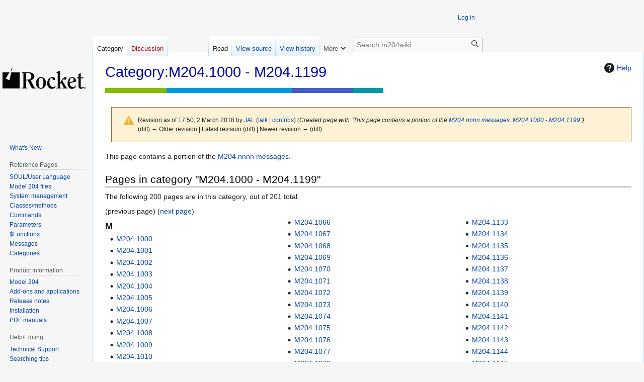

--- FILE ---
content_type: text/html; charset=UTF-8
request_url: https://m204wiki.rocketsoftware.com/index.php?title=Category:M204.1000_-_M204.1199&oldid=108919
body_size: 37653
content:
<!DOCTYPE html>
<html class="client-nojs" lang="en" dir="ltr">
<head>
<meta charset="UTF-8">
<title>Category:M204.1000 - M204.1199 - m204wiki</title>
<script>(function(){var className="client-js";var cookie=document.cookie.match(/(?:^|; )m204wikimwclientpreferences=([^;]+)/);if(cookie){cookie[1].split('%2C').forEach(function(pref){className=className.replace(new RegExp('(^| )'+pref.replace(/-clientpref-\w+$|[^\w-]+/g,'')+'-clientpref-\\w+( |$)'),'$1'+pref+'$2');});}document.documentElement.className=className;}());RLCONF={"wgBreakFrames":false,"wgSeparatorTransformTable":["",""],"wgDigitTransformTable":["",""],"wgDefaultDateFormat":"dmy","wgMonthNames":["","January","February","March","April","May","June","July","August","September","October","November","December"],"wgRequestId":"aXCsVk3AZuqm1h9DI2UdxQAAAE0","wgCanonicalNamespace":"Category","wgCanonicalSpecialPageName":false,"wgNamespaceNumber":14,"wgPageName":"Category:M204.1000_-_M204.1199","wgTitle":"M204.1000 - M204.1199","wgCurRevisionId":108919,"wgRevisionId":108919,"wgArticleId":20203,"wgIsArticle":true,"wgIsRedirect":false,"wgAction":"view","wgUserName":null,"wgUserGroups":["*"],"wgCategories":["M204.nnnn messages"],"wgPageViewLanguage":"en","wgPageContentLanguage":"en","wgPageContentModel":"wikitext","wgRelevantPageName":"Category:M204.1000_-_M204.1199","wgRelevantArticleId":20203,"wgIsProbablyEditable":false,"wgRelevantPageIsProbablyEditable":false,"wgRestrictionEdit":[],"wgRestrictionMove":[]};
RLSTATE={"site.styles":"ready","user.styles":"ready","user":"ready","user.options":"loading","mediawiki.codex.messagebox.styles":"ready","mediawiki.action.styles":"ready","mediawiki.interface.helpers.styles":"ready","mediawiki.helplink":"ready","skins.vector.styles.legacy":"ready"};RLPAGEMODULES=["site","mediawiki.page.ready","skins.vector.legacy.js"];</script>
<script>(RLQ=window.RLQ||[]).push(function(){mw.loader.impl(function(){return["user.options@12s5i",function($,jQuery,require,module){mw.user.tokens.set({"patrolToken":"+\\","watchToken":"+\\","csrfToken":"+\\"});
}];});});</script>
<link rel="stylesheet" href="/load.php?lang=en&amp;modules=mediawiki.action.styles%7Cmediawiki.codex.messagebox.styles%7Cmediawiki.helplink%7Cmediawiki.interface.helpers.styles%7Cskins.vector.styles.legacy&amp;only=styles&amp;skin=vector">
<script async="" src="/load.php?lang=en&amp;modules=startup&amp;only=scripts&amp;raw=1&amp;skin=vector"></script>
<meta name="ResourceLoaderDynamicStyles" content="">
<link rel="stylesheet" href="/load.php?lang=en&amp;modules=site.styles&amp;only=styles&amp;skin=vector">
<meta name="generator" content="MediaWiki 1.43.1">
<meta name="robots" content="noindex,nofollow,max-image-preview:standard">
<meta name="format-detection" content="telephone=no">
<meta name="viewport" content="width=1120">
<link rel="search" type="application/opensearchdescription+xml" href="/rest.php/v1/search" title="m204wiki (en)">
<link rel="EditURI" type="application/rsd+xml" href="https://m204wiki.rocketsoftware.com/api.php?action=rsd">
<link rel="alternate" type="application/atom+xml" title="m204wiki Atom feed" href="/index.php?title=Special:RecentChanges&amp;feed=atom">
</head>
<body class="skin-vector-legacy mediawiki ltr sitedir-ltr mw-hide-empty-elt ns-14 ns-subject page-Category_M204_1000_-_M204_1199 rootpage-Category_M204_1000_-_M204_1199 skin-vector action-view"><div id="mw-page-base" class="noprint"></div>
<div id="mw-head-base" class="noprint"></div>
<div id="content" class="mw-body" role="main">
	<a id="top"></a>
	<div id="siteNotice"></div>
	<div class="mw-indicators">
	<div id="mw-indicator-mw-helplink" class="mw-indicator"><a href="https://www.mediawiki.org/wiki/Special:MyLanguage/Help:Categories" target="_blank" class="mw-helplink"><span class="mw-helplink-icon"></span>Help</a></div>
	</div>
	<h1 id="firstHeading" class="firstHeading mw-first-heading"><span class="mw-page-title-namespace">Category</span><span class="mw-page-title-separator">:</span><span class="mw-page-title-main">M204.1000 - M204.1199</span></h1>
	<div id="bodyContent" class="vector-body">
		<div id="siteSub" class="noprint">From m204wiki</div>
		<div id="contentSub"><div id="mw-content-subtitle"><div class="cdx-message cdx-message--block cdx-message--warning mw-revision"><span class="cdx-message__icon"></span><div class="cdx-message__content"><div id="mw-revision-info">Revision as of 17:50, 2 March 2018 by <a href="/index.php?title=User:JAL" class="mw-userlink" title="User:JAL" data-mw-revid="108919"><bdi>JAL</bdi></a> <span class="mw-usertoollinks">(<a href="/index.php?title=User_talk:JAL" class="mw-usertoollinks-talk" title="User talk:JAL">talk</a> | <a href="/index.php?title=Special:Contributions/JAL" class="mw-usertoollinks-contribs" title="Special:Contributions/JAL">contribs</a>)</span> <span class="comment">(Created page with &quot;This page contains a portion of the <a href="/index.php?title=Category:M204.nnnn_messages" title="Category:M204.nnnn messages">M204.nnnn messages</a>.  <a href="/index.php?title=Category:M204.nnnn_messages" title="Category:M204.nnnn messages"> M204.1000 - M204.1199</a>&quot;)</span></div><div id="mw-revision-nav">(diff) ← Older revision | Latest revision (diff) | Newer revision → (diff)</div></div></div></div></div>
		<div id="contentSub2"></div>
		
		<div id="jump-to-nav"></div>
		<a class="mw-jump-link" href="#mw-head">Jump to navigation</a>
		<a class="mw-jump-link" href="#searchInput">Jump to search</a>
		<div id="mw-content-text" class="mw-body-content"><div class="mw-content-ltr mw-parser-output" lang="en" dir="ltr"><p>This page contains a portion of the <a href="/index.php?title=Category:M204.nnnn_messages" title="Category:M204.nnnn messages">M204.nnnn messages</a>.
</p>
<!-- 
NewPP limit report
Cached time: 20260120113244
Cache expiry: 86400
Reduced expiry: false
Complications: []
CPU time usage: 0.001 seconds
Real time usage: 0.001 seconds
Preprocessor visited node count: 1/1000000
Post‐expand include size: 0/2097152 bytes
Template argument size: 0/2097152 bytes
Highest expansion depth: 1/100
Expensive parser function count: 0/100
Unstrip recursion depth: 0/20
Unstrip post‐expand size: 0/5000000 bytes
-->
<!--
Transclusion expansion time report (%,ms,calls,template)
100.00%    0.000      1 -total
-->

<!-- Saved in parser cache with key m204wiki:pcache:idhash:20203-0!canonical and timestamp 20260120113244 and revision id 108919. Rendering was triggered because: page-view
 -->
</div><div class="mw-category-generated" lang="en" dir="ltr"><div id="mw-pages">
<h2>Pages in category "M204.1000 - M204.1199"</h2>
<p>The following 200 pages are in this category, out of 201 total.
</p>(previous page) (<a href="/index.php?title=Category:M204.1000_-_M204.1199&amp;oldid=108919&amp;pagefrom=New+and+updated+messages+in+Model+204+version+7.8#mw-pages" title="Category:M204.1000 - M204.1199">next page</a>)<div lang="en" dir="ltr" class="mw-content-ltr"><div class="mw-category mw-category-columns"><div class="mw-category-group"><h3>M</h3>
<ul><li><a href="/index.php?title=M204.1000" title="M204.1000">M204.1000</a></li>
<li><a href="/index.php?title=M204.1001" title="M204.1001">M204.1001</a></li>
<li><a href="/index.php?title=M204.1002" title="M204.1002">M204.1002</a></li>
<li><a href="/index.php?title=M204.1003" title="M204.1003">M204.1003</a></li>
<li><a href="/index.php?title=M204.1004" title="M204.1004">M204.1004</a></li>
<li><a href="/index.php?title=M204.1005" title="M204.1005">M204.1005</a></li>
<li><a href="/index.php?title=M204.1006" title="M204.1006">M204.1006</a></li>
<li><a href="/index.php?title=M204.1007" title="M204.1007">M204.1007</a></li>
<li><a href="/index.php?title=M204.1008" title="M204.1008">M204.1008</a></li>
<li><a href="/index.php?title=M204.1009" title="M204.1009">M204.1009</a></li>
<li><a href="/index.php?title=M204.1010" title="M204.1010">M204.1010</a></li>
<li><a href="/index.php?title=M204.1011" title="M204.1011">M204.1011</a></li>
<li><a href="/index.php?title=M204.1012" title="M204.1012">M204.1012</a></li>
<li><a href="/index.php?title=M204.1013" title="M204.1013">M204.1013</a></li>
<li><a href="/index.php?title=M204.1014" title="M204.1014">M204.1014</a></li>
<li><a href="/index.php?title=M204.1015" title="M204.1015">M204.1015</a></li>
<li><a href="/index.php?title=M204.1016" title="M204.1016">M204.1016</a></li>
<li><a href="/index.php?title=M204.1017" title="M204.1017">M204.1017</a></li>
<li><a href="/index.php?title=M204.1018" title="M204.1018">M204.1018</a></li>
<li><a href="/index.php?title=M204.1019" title="M204.1019">M204.1019</a></li>
<li><a href="/index.php?title=M204.1020" title="M204.1020">M204.1020</a></li>
<li><a href="/index.php?title=M204.1021" title="M204.1021">M204.1021</a></li>
<li><a href="/index.php?title=M204.1022" title="M204.1022">M204.1022</a></li>
<li><a href="/index.php?title=M204.1023" title="M204.1023">M204.1023</a></li>
<li><a href="/index.php?title=M204.1024" title="M204.1024">M204.1024</a></li>
<li><a href="/index.php?title=M204.1025" title="M204.1025">M204.1025</a></li>
<li><a href="/index.php?title=M204.1026" title="M204.1026">M204.1026</a></li>
<li><a href="/index.php?title=M204.1027" title="M204.1027">M204.1027</a></li>
<li><a href="/index.php?title=M204.1028" title="M204.1028">M204.1028</a></li>
<li><a href="/index.php?title=M204.1029" title="M204.1029">M204.1029</a></li>
<li><a href="/index.php?title=M204.1030" title="M204.1030">M204.1030</a></li>
<li><a href="/index.php?title=M204.1031" title="M204.1031">M204.1031</a></li>
<li><a href="/index.php?title=M204.1032" title="M204.1032">M204.1032</a></li>
<li><a href="/index.php?title=M204.1033" title="M204.1033">M204.1033</a></li>
<li><a href="/index.php?title=M204.1034" title="M204.1034">M204.1034</a></li>
<li><a href="/index.php?title=M204.1035" title="M204.1035">M204.1035</a></li>
<li><a href="/index.php?title=M204.1036" title="M204.1036">M204.1036</a></li>
<li><a href="/index.php?title=M204.1037" title="M204.1037">M204.1037</a></li>
<li><a href="/index.php?title=M204.1038" title="M204.1038">M204.1038</a></li>
<li><a href="/index.php?title=M204.1039" title="M204.1039">M204.1039</a></li>
<li><a href="/index.php?title=M204.1040" title="M204.1040">M204.1040</a></li>
<li><a href="/index.php?title=M204.1041" title="M204.1041">M204.1041</a></li>
<li><a href="/index.php?title=M204.1042" title="M204.1042">M204.1042</a></li>
<li><a href="/index.php?title=M204.1043" title="M204.1043">M204.1043</a></li>
<li><a href="/index.php?title=M204.1044" title="M204.1044">M204.1044</a></li>
<li><a href="/index.php?title=M204.1045" title="M204.1045">M204.1045</a></li>
<li><a href="/index.php?title=M204.1046" title="M204.1046">M204.1046</a></li>
<li><a href="/index.php?title=M204.1047" title="M204.1047">M204.1047</a></li>
<li><a href="/index.php?title=M204.1048" title="M204.1048">M204.1048</a></li>
<li><a href="/index.php?title=M204.1049" title="M204.1049">M204.1049</a></li>
<li><a href="/index.php?title=M204.1050" title="M204.1050">M204.1050</a></li>
<li><a href="/index.php?title=M204.1051" title="M204.1051">M204.1051</a></li>
<li><a href="/index.php?title=M204.1052" title="M204.1052">M204.1052</a></li>
<li><a href="/index.php?title=M204.1053" title="M204.1053">M204.1053</a></li>
<li><a href="/index.php?title=M204.1054" title="M204.1054">M204.1054</a></li>
<li><a href="/index.php?title=M204.1055" title="M204.1055">M204.1055</a></li>
<li><a href="/index.php?title=M204.1056" title="M204.1056">M204.1056</a></li>
<li><a href="/index.php?title=M204.1057" title="M204.1057">M204.1057</a></li>
<li><a href="/index.php?title=M204.1058" title="M204.1058">M204.1058</a></li>
<li><a href="/index.php?title=M204.1059" title="M204.1059">M204.1059</a></li>
<li><a href="/index.php?title=M204.1060" title="M204.1060">M204.1060</a></li>
<li><a href="/index.php?title=M204.1061" title="M204.1061">M204.1061</a></li>
<li><a href="/index.php?title=M204.1062" title="M204.1062">M204.1062</a></li>
<li><a href="/index.php?title=M204.1063" title="M204.1063">M204.1063</a></li>
<li><a href="/index.php?title=M204.1064" title="M204.1064">M204.1064</a></li>
<li><a href="/index.php?title=M204.1065" title="M204.1065">M204.1065</a></li>
<li><a href="/index.php?title=M204.1066" title="M204.1066">M204.1066</a></li>
<li><a href="/index.php?title=M204.1067" title="M204.1067">M204.1067</a></li>
<li><a href="/index.php?title=M204.1068" title="M204.1068">M204.1068</a></li>
<li><a href="/index.php?title=M204.1069" title="M204.1069">M204.1069</a></li>
<li><a href="/index.php?title=M204.1070" title="M204.1070">M204.1070</a></li>
<li><a href="/index.php?title=M204.1071" title="M204.1071">M204.1071</a></li>
<li><a href="/index.php?title=M204.1072" title="M204.1072">M204.1072</a></li>
<li><a href="/index.php?title=M204.1073" title="M204.1073">M204.1073</a></li>
<li><a href="/index.php?title=M204.1074" title="M204.1074">M204.1074</a></li>
<li><a href="/index.php?title=M204.1075" title="M204.1075">M204.1075</a></li>
<li><a href="/index.php?title=M204.1076" title="M204.1076">M204.1076</a></li>
<li><a href="/index.php?title=M204.1077" title="M204.1077">M204.1077</a></li>
<li><a href="/index.php?title=M204.1078" title="M204.1078">M204.1078</a></li>
<li><a href="/index.php?title=M204.1079" title="M204.1079">M204.1079</a></li>
<li><a href="/index.php?title=M204.1080" title="M204.1080">M204.1080</a></li>
<li><a href="/index.php?title=M204.1081" title="M204.1081">M204.1081</a></li>
<li><a href="/index.php?title=M204.1082" title="M204.1082">M204.1082</a></li>
<li><a href="/index.php?title=M204.1083" title="M204.1083">M204.1083</a></li>
<li><a href="/index.php?title=M204.1084" title="M204.1084">M204.1084</a></li>
<li><a href="/index.php?title=M204.1085" title="M204.1085">M204.1085</a></li>
<li><a href="/index.php?title=M204.1086" title="M204.1086">M204.1086</a></li>
<li><a href="/index.php?title=M204.1087" title="M204.1087">M204.1087</a></li>
<li><a href="/index.php?title=M204.1088" title="M204.1088">M204.1088</a></li>
<li><a href="/index.php?title=M204.1089" title="M204.1089">M204.1089</a></li>
<li><a href="/index.php?title=M204.1090" title="M204.1090">M204.1090</a></li>
<li><a href="/index.php?title=M204.1091" title="M204.1091">M204.1091</a></li>
<li><a href="/index.php?title=M204.1092" title="M204.1092">M204.1092</a></li>
<li><a href="/index.php?title=M204.1093" title="M204.1093">M204.1093</a></li>
<li><a href="/index.php?title=M204.1094" title="M204.1094">M204.1094</a></li>
<li><a href="/index.php?title=M204.1095" title="M204.1095">M204.1095</a></li>
<li><a href="/index.php?title=M204.1096" title="M204.1096">M204.1096</a></li>
<li><a href="/index.php?title=M204.1097" title="M204.1097">M204.1097</a></li>
<li><a href="/index.php?title=M204.1098" title="M204.1098">M204.1098</a></li>
<li><a href="/index.php?title=M204.1099" title="M204.1099">M204.1099</a></li>
<li><a href="/index.php?title=M204.1100" title="M204.1100">M204.1100</a></li>
<li><a href="/index.php?title=M204.1101" title="M204.1101">M204.1101</a></li>
<li><a href="/index.php?title=M204.1102" title="M204.1102">M204.1102</a></li>
<li><a href="/index.php?title=M204.1103" title="M204.1103">M204.1103</a></li>
<li><a href="/index.php?title=M204.1104" title="M204.1104">M204.1104</a></li>
<li><a href="/index.php?title=M204.1105" title="M204.1105">M204.1105</a></li>
<li><a href="/index.php?title=M204.1106" title="M204.1106">M204.1106</a></li>
<li><a href="/index.php?title=M204.1107" title="M204.1107">M204.1107</a></li>
<li><a href="/index.php?title=M204.1108" title="M204.1108">M204.1108</a></li>
<li><a href="/index.php?title=M204.1109" title="M204.1109">M204.1109</a></li>
<li><a href="/index.php?title=M204.1110" title="M204.1110">M204.1110</a></li>
<li><a href="/index.php?title=M204.1111" title="M204.1111">M204.1111</a></li>
<li><a href="/index.php?title=M204.1112" title="M204.1112">M204.1112</a></li>
<li><a href="/index.php?title=M204.1113" title="M204.1113">M204.1113</a></li>
<li><a href="/index.php?title=M204.1114" title="M204.1114">M204.1114</a></li>
<li><a href="/index.php?title=M204.1115" title="M204.1115">M204.1115</a></li>
<li><a href="/index.php?title=M204.1116" title="M204.1116">M204.1116</a></li>
<li><a href="/index.php?title=M204.1117" title="M204.1117">M204.1117</a></li>
<li><a href="/index.php?title=M204.1118" title="M204.1118">M204.1118</a></li>
<li><a href="/index.php?title=M204.1119" title="M204.1119">M204.1119</a></li>
<li><a href="/index.php?title=M204.1120" title="M204.1120">M204.1120</a></li>
<li><a href="/index.php?title=M204.1121" title="M204.1121">M204.1121</a></li>
<li><a href="/index.php?title=M204.1122" title="M204.1122">M204.1122</a></li>
<li><a href="/index.php?title=M204.1123" title="M204.1123">M204.1123</a></li>
<li><a href="/index.php?title=M204.1124" title="M204.1124">M204.1124</a></li>
<li><a href="/index.php?title=M204.1125" title="M204.1125">M204.1125</a></li>
<li><a href="/index.php?title=M204.1126" title="M204.1126">M204.1126</a></li>
<li><a href="/index.php?title=M204.1127" title="M204.1127">M204.1127</a></li>
<li><a href="/index.php?title=M204.1128" title="M204.1128">M204.1128</a></li>
<li><a href="/index.php?title=M204.1129" title="M204.1129">M204.1129</a></li>
<li><a href="/index.php?title=M204.1130" title="M204.1130">M204.1130</a></li>
<li><a href="/index.php?title=M204.1131" title="M204.1131">M204.1131</a></li>
<li><a href="/index.php?title=M204.1132" title="M204.1132">M204.1132</a></li>
<li><a href="/index.php?title=M204.1133" title="M204.1133">M204.1133</a></li>
<li><a href="/index.php?title=M204.1134" title="M204.1134">M204.1134</a></li>
<li><a href="/index.php?title=M204.1135" title="M204.1135">M204.1135</a></li>
<li><a href="/index.php?title=M204.1136" title="M204.1136">M204.1136</a></li>
<li><a href="/index.php?title=M204.1137" title="M204.1137">M204.1137</a></li>
<li><a href="/index.php?title=M204.1138" title="M204.1138">M204.1138</a></li>
<li><a href="/index.php?title=M204.1139" title="M204.1139">M204.1139</a></li>
<li><a href="/index.php?title=M204.1140" title="M204.1140">M204.1140</a></li>
<li><a href="/index.php?title=M204.1141" title="M204.1141">M204.1141</a></li>
<li><a href="/index.php?title=M204.1142" title="M204.1142">M204.1142</a></li>
<li><a href="/index.php?title=M204.1143" title="M204.1143">M204.1143</a></li>
<li><a href="/index.php?title=M204.1144" title="M204.1144">M204.1144</a></li>
<li><a href="/index.php?title=M204.1145" title="M204.1145">M204.1145</a></li>
<li><a href="/index.php?title=M204.1146" title="M204.1146">M204.1146</a></li>
<li><a href="/index.php?title=M204.1147" title="M204.1147">M204.1147</a></li>
<li><a href="/index.php?title=M204.1148" title="M204.1148">M204.1148</a></li>
<li><a href="/index.php?title=M204.1149" title="M204.1149">M204.1149</a></li>
<li><a href="/index.php?title=M204.1150" title="M204.1150">M204.1150</a></li>
<li><a href="/index.php?title=M204.1151" title="M204.1151">M204.1151</a></li>
<li><a href="/index.php?title=M204.1152" title="M204.1152">M204.1152</a></li>
<li><a href="/index.php?title=M204.1153" title="M204.1153">M204.1153</a></li>
<li><a href="/index.php?title=M204.1154" title="M204.1154">M204.1154</a></li>
<li><a href="/index.php?title=M204.1155" title="M204.1155">M204.1155</a></li>
<li><a href="/index.php?title=M204.1156" title="M204.1156">M204.1156</a></li>
<li><a href="/index.php?title=M204.1157" title="M204.1157">M204.1157</a></li>
<li><a href="/index.php?title=M204.1158" title="M204.1158">M204.1158</a></li>
<li><a href="/index.php?title=M204.1159" title="M204.1159">M204.1159</a></li>
<li><a href="/index.php?title=M204.1160" title="M204.1160">M204.1160</a></li>
<li><a href="/index.php?title=M204.1161" title="M204.1161">M204.1161</a></li>
<li><a href="/index.php?title=M204.1162" title="M204.1162">M204.1162</a></li>
<li><a href="/index.php?title=M204.1163" title="M204.1163">M204.1163</a></li>
<li><a href="/index.php?title=M204.1164" title="M204.1164">M204.1164</a></li>
<li><a href="/index.php?title=M204.1165" title="M204.1165">M204.1165</a></li>
<li><a href="/index.php?title=M204.1166" title="M204.1166">M204.1166</a></li>
<li><a href="/index.php?title=M204.1167" title="M204.1167">M204.1167</a></li>
<li><a href="/index.php?title=M204.1168" title="M204.1168">M204.1168</a></li>
<li><a href="/index.php?title=M204.1169" title="M204.1169">M204.1169</a></li>
<li><a href="/index.php?title=M204.1170" title="M204.1170">M204.1170</a></li>
<li><a href="/index.php?title=M204.1171" title="M204.1171">M204.1171</a></li>
<li><a href="/index.php?title=M204.1172" title="M204.1172">M204.1172</a></li>
<li><a href="/index.php?title=M204.1173" title="M204.1173">M204.1173</a></li>
<li><a href="/index.php?title=M204.1174" title="M204.1174">M204.1174</a></li>
<li><a href="/index.php?title=M204.1175" title="M204.1175">M204.1175</a></li>
<li><a href="/index.php?title=M204.1176" title="M204.1176">M204.1176</a></li>
<li><a href="/index.php?title=M204.1177" title="M204.1177">M204.1177</a></li>
<li><a href="/index.php?title=M204.1178" title="M204.1178">M204.1178</a></li>
<li><a href="/index.php?title=M204.1179" title="M204.1179">M204.1179</a></li>
<li><a href="/index.php?title=M204.1180" title="M204.1180">M204.1180</a></li>
<li><a href="/index.php?title=M204.1181" title="M204.1181">M204.1181</a></li>
<li><a href="/index.php?title=M204.1182" title="M204.1182">M204.1182</a></li>
<li><a href="/index.php?title=M204.1183" title="M204.1183">M204.1183</a></li>
<li><a href="/index.php?title=M204.1184" title="M204.1184">M204.1184</a></li>
<li><a href="/index.php?title=M204.1185" title="M204.1185">M204.1185</a></li>
<li><a href="/index.php?title=M204.1186" title="M204.1186">M204.1186</a></li>
<li><a href="/index.php?title=M204.1187" title="M204.1187">M204.1187</a></li>
<li><a href="/index.php?title=M204.1188" title="M204.1188">M204.1188</a></li>
<li><a href="/index.php?title=M204.1189" title="M204.1189">M204.1189</a></li>
<li><a href="/index.php?title=M204.1190" title="M204.1190">M204.1190</a></li>
<li><a href="/index.php?title=M204.1191" title="M204.1191">M204.1191</a></li>
<li><a href="/index.php?title=M204.1192" title="M204.1192">M204.1192</a></li>
<li><a href="/index.php?title=M204.1193" title="M204.1193">M204.1193</a></li>
<li><a href="/index.php?title=M204.1194" title="M204.1194">M204.1194</a></li>
<li><a href="/index.php?title=M204.1195" title="M204.1195">M204.1195</a></li>
<li><a href="/index.php?title=M204.1196" title="M204.1196">M204.1196</a></li>
<li><a href="/index.php?title=M204.1197" title="M204.1197">M204.1197</a></li>
<li><a href="/index.php?title=M204.1198" title="M204.1198">M204.1198</a></li>
<li><a href="/index.php?title=M204.1199" title="M204.1199">M204.1199</a></li></ul></div></div></div>(previous page) (<a href="/index.php?title=Category:M204.1000_-_M204.1199&amp;oldid=108919&amp;pagefrom=New+and+updated+messages+in+Model+204+version+7.8#mw-pages" title="Category:M204.1000 - M204.1199">next page</a>)
</div></div>
<div class="printfooter" data-nosnippet="">Retrieved from "<a dir="ltr" href="https://m204wiki.rocketsoftware.com/index.php?title=Category:M204.1000_-_M204.1199&amp;oldid=108919">https://m204wiki.rocketsoftware.com/index.php?title=Category:M204.1000_-_M204.1199&amp;oldid=108919</a>"</div></div>
		<div id="catlinks" class="catlinks" data-mw="interface"><div id="mw-normal-catlinks" class="mw-normal-catlinks"><a href="/index.php?title=Special:Categories" title="Special:Categories">Category</a>: <ul><li><a href="/index.php?title=Category:M204.nnnn_messages" title="Category:M204.nnnn messages">M204.nnnn messages</a></li></ul></div></div>
	</div>
</div>

<div id="mw-navigation">
	<h2>Navigation menu</h2>
	<div id="mw-head">
		
<nav id="p-personal" class="mw-portlet mw-portlet-personal vector-user-menu-legacy vector-menu" aria-labelledby="p-personal-label"  >
	<h3
		id="p-personal-label"
		
		class="vector-menu-heading "
	>
		<span class="vector-menu-heading-label">Personal tools</span>
	</h3>
	<div class="vector-menu-content">
		
		<ul class="vector-menu-content-list">
			
			<li id="pt-login" class="mw-list-item"><a href="/index.php?title=Special:UserLogin&amp;returnto=Category%3AM204.1000+-+M204.1199&amp;returntoquery=oldid%3D108919" title="You are encouraged to log in; however, it is not mandatory [o]" accesskey="o"><span>Log in</span></a></li>
		</ul>
		
	</div>
</nav>

		<div id="left-navigation">
			
<nav id="p-namespaces" class="mw-portlet mw-portlet-namespaces vector-menu-tabs vector-menu-tabs-legacy vector-menu" aria-labelledby="p-namespaces-label"  >
	<h3
		id="p-namespaces-label"
		
		class="vector-menu-heading "
	>
		<span class="vector-menu-heading-label">Namespaces</span>
	</h3>
	<div class="vector-menu-content">
		
		<ul class="vector-menu-content-list">
			
			<li id="ca-nstab-category" class="selected mw-list-item"><a href="/index.php?title=Category:M204.1000_-_M204.1199" title="View the category page [c]" accesskey="c"><span>Category</span></a></li><li id="ca-talk" class="new mw-list-item"><a href="/index.php?title=Category_talk:M204.1000_-_M204.1199&amp;action=edit&amp;redlink=1" rel="discussion" class="new" title="Discussion about the content page (page does not exist) [t]" accesskey="t"><span>Discussion</span></a></li>
		</ul>
		
	</div>
</nav>

			
<nav id="p-variants" class="mw-portlet mw-portlet-variants emptyPortlet vector-menu-dropdown vector-menu" aria-labelledby="p-variants-label"  >
	<input type="checkbox"
		id="p-variants-checkbox"
		role="button"
		aria-haspopup="true"
		data-event-name="ui.dropdown-p-variants"
		class="vector-menu-checkbox"
		aria-labelledby="p-variants-label"
	>
	<label
		id="p-variants-label"
		
		class="vector-menu-heading "
	>
		<span class="vector-menu-heading-label">English</span>
	</label>
	<div class="vector-menu-content">
		
		<ul class="vector-menu-content-list">
			
			
		</ul>
		
	</div>
</nav>

		</div>
		<div id="right-navigation">
			
<nav id="p-views" class="mw-portlet mw-portlet-views vector-menu-tabs vector-menu-tabs-legacy vector-menu" aria-labelledby="p-views-label"  >
	<h3
		id="p-views-label"
		
		class="vector-menu-heading "
	>
		<span class="vector-menu-heading-label">Views</span>
	</h3>
	<div class="vector-menu-content">
		
		<ul class="vector-menu-content-list">
			
			<li id="ca-view" class="selected mw-list-item"><a href="/index.php?title=Category:M204.1000_-_M204.1199"><span>Read</span></a></li><li id="ca-viewsource" class="mw-list-item"><a href="/index.php?title=Category:M204.1000_-_M204.1199&amp;action=edit" title="This page is protected.&#10;You can view its source [e]" accesskey="e"><span>View source</span></a></li><li id="ca-history" class="mw-list-item"><a href="/index.php?title=Category:M204.1000_-_M204.1199&amp;action=history" title="Past revisions of this page [h]" accesskey="h"><span>View history</span></a></li>
		</ul>
		
	</div>
</nav>

			
<nav id="p-cactions" class="mw-portlet mw-portlet-cactions emptyPortlet vector-menu-dropdown vector-menu" aria-labelledby="p-cactions-label"  title="More options" >
	<input type="checkbox"
		id="p-cactions-checkbox"
		role="button"
		aria-haspopup="true"
		data-event-name="ui.dropdown-p-cactions"
		class="vector-menu-checkbox"
		aria-labelledby="p-cactions-label"
	>
	<label
		id="p-cactions-label"
		
		class="vector-menu-heading "
	>
		<span class="vector-menu-heading-label">More</span>
	</label>
	<div class="vector-menu-content">
		
		<ul class="vector-menu-content-list">
			
			
		</ul>
		
	</div>
</nav>

			
<div id="p-search" role="search" class="vector-search-box-vue  vector-search-box-show-thumbnail vector-search-box-auto-expand-width vector-search-box">
	<h3 >Search</h3>
	<form action="/index.php" id="searchform" class="vector-search-box-form">
		<div id="simpleSearch"
			class="vector-search-box-inner"
			 data-search-loc="header-navigation">
			<input class="vector-search-box-input"
				 type="search" name="search" placeholder="Search m204wiki" aria-label="Search m204wiki" autocapitalize="sentences" title="Search m204wiki [f]" accesskey="f" id="searchInput"
			>
			<input type="hidden" name="title" value="Special:Search">
			<input id="mw-searchButton"
				 class="searchButton mw-fallbackSearchButton" type="submit" name="fulltext" title="Search the pages for this text" value="Search">
			<input id="searchButton"
				 class="searchButton" type="submit" name="go" title="Go to a page with this exact name if it exists" value="Go">
		</div>
	</form>
</div>

		</div>
	</div>
	
<div id="mw-panel" class="vector-legacy-sidebar">
	<div id="p-logo" role="banner">
		<a class="mw-wiki-logo" href="/index.php?title=M204wiki_main_page"
			title="Visit the main page"></a>
	</div>
	
<nav id="p- " class="mw-portlet mw-portlet- vector-menu-portal portal vector-menu" aria-labelledby="p- -label"  >
	<h3
		id="p- -label"
		
		class="vector-menu-heading "
	>
		<span class="vector-menu-heading-label"> </span>
	</h3>
	<div class="vector-menu-content">
		
		<ul class="vector-menu-content-list">
			
			<li id="n-What&#039;s-New" class="mw-list-item"><a href="/index.php?title=What%27s_new"><span>What&#039;s New</span></a></li>
		</ul>
		
	</div>
</nav>

	
<nav id="p-Reference_Pages" class="mw-portlet mw-portlet-Reference_Pages vector-menu-portal portal vector-menu" aria-labelledby="p-Reference_Pages-label"  >
	<h3
		id="p-Reference_Pages-label"
		
		class="vector-menu-heading "
	>
		<span class="vector-menu-heading-label">Reference Pages</span>
	</h3>
	<div class="vector-menu-content">
		
		<ul class="vector-menu-content-list">
			
			<li id="n-SOUL/User-Language" class="mw-list-item"><a href="/index.php?title=SOUL"><span>SOUL/User Language</span></a></li><li id="n-Model-204-files" class="mw-list-item"><a href="/index.php?title=Category:Model_204_files"><span>Model 204 files</span></a></li><li id="n-System-management" class="mw-list-item"><a href="/index.php?title=Category:System_management"><span>System management</span></a></li><li id="n-Classes/methods" class="mw-list-item"><a href="/index.php?title=Lists_of_classes_and_methods"><span>Classes/methods</span></a></li><li id="n-Commands" class="mw-list-item"><a href="/index.php?title=Category:Commands"><span>Commands</span></a></li><li id="n-Parameters" class="mw-list-item"><a href="/index.php?title=List_of_Model_204_parameters"><span>Parameters</span></a></li><li id="n-$Functions" class="mw-list-item"><a href="/index.php?title=SOUL_$functions"><span>$Functions</span></a></li><li id="n-Messages" class="mw-list-item"><a href="/index.php?title=M204wiki_main_page#Messages"><span>Messages</span></a></li><li id="n-Categories" class="mw-list-item"><a href="https://m204wiki.rocketsoftware.com/index.php?title=Special:Categories&amp;offset=&amp;limit=500" rel="nofollow"><span>Categories</span></a></li>
		</ul>
		
	</div>
</nav>

<nav id="p-Product_Information" class="mw-portlet mw-portlet-Product_Information vector-menu-portal portal vector-menu" aria-labelledby="p-Product_Information-label"  >
	<h3
		id="p-Product_Information-label"
		
		class="vector-menu-heading "
	>
		<span class="vector-menu-heading-label">Product Information</span>
	</h3>
	<div class="vector-menu-content">
		
		<ul class="vector-menu-content-list">
			
			<li id="n-Model-204" class="mw-list-item"><a href="/index.php?title=Model_204"><span>Model 204</span></a></li><li id="n-Add-ons-and-applications" class="mw-list-item"><a href="/index.php?title=Model_204_add-ons_and_applications"><span>Add-ons and applications</span></a></li><li id="n-Release-notes" class="mw-list-item"><a href="/index.php?title=Release_notes"><span>Release notes</span></a></li><li id="n-Installation" class="mw-list-item"><a href="/index.php?title=Installation"><span>Installation</span></a></li><li id="n-PDF-manuals" class="mw-list-item"><a href="/index.php?title=Model_204_documentation"><span>PDF manuals</span></a></li>
		</ul>
		
	</div>
</nav>

<nav id="p-Help-Editing" class="mw-portlet mw-portlet-Help-Editing vector-menu-portal portal vector-menu" aria-labelledby="p-Help-Editing-label"  >
	<h3
		id="p-Help-Editing-label"
		
		class="vector-menu-heading "
	>
		<span class="vector-menu-heading-label">Help/Editing</span>
	</h3>
	<div class="vector-menu-content">
		
		<ul class="vector-menu-content-list">
			
			<li id="n-Technical-Support" class="mw-list-item"><a href="/index.php?title=Contacting_Rocket_Software_Technical_Support"><span>Technical Support</span></a></li><li id="n-Searching-tips" class="mw-list-item"><a href="/index.php?title=Searching_M204wiki"><span>Searching tips</span></a></li><li id="n-Method-search" class="mw-list-item"><a href="http://sirius-software.com/search_methods" rel="nofollow"><span>Method search</span></a></li><li id="n-Editing-guide" class="mw-list-item"><a href="/index.php?title=Updating_M204wiki"><span>Editing guide</span></a></li>
		</ul>
		
	</div>
</nav>

<nav id="p-tb" class="mw-portlet mw-portlet-tb vector-menu-portal portal vector-menu" aria-labelledby="p-tb-label"  >
	<h3
		id="p-tb-label"
		
		class="vector-menu-heading "
	>
		<span class="vector-menu-heading-label">Tools</span>
	</h3>
	<div class="vector-menu-content">
		
		<ul class="vector-menu-content-list">
			
			<li id="t-whatlinkshere" class="mw-list-item"><a href="/index.php?title=Special:WhatLinksHere/Category:M204.1000_-_M204.1199" title="A list of all wiki pages that link here [j]" accesskey="j"><span>What links here</span></a></li><li id="t-recentchangeslinked" class="mw-list-item"><a href="/index.php?title=Special:RecentChangesLinked/Category:M204.1000_-_M204.1199" rel="nofollow" title="Recent changes in pages linked from this page [k]" accesskey="k"><span>Related changes</span></a></li><li id="t-specialpages" class="mw-list-item"><a href="/index.php?title=Special:SpecialPages" title="A list of all special pages [q]" accesskey="q"><span>Special pages</span></a></li><li id="t-print" class="mw-list-item"><a href="javascript:print();" rel="alternate" title="Printable version of this page [p]" accesskey="p"><span>Printable version</span></a></li><li id="t-permalink" class="mw-list-item"><a href="/index.php?title=Category:M204.1000_-_M204.1199&amp;oldid=108919" title="Permanent link to this revision of this page"><span>Permanent link</span></a></li><li id="t-info" class="mw-list-item"><a href="/index.php?title=Category:M204.1000_-_M204.1199&amp;action=info" title="More information about this page"><span>Page information</span></a></li>
		</ul>
		
	</div>
</nav>

<nav id="p-Toolbox" class="mw-portlet mw-portlet-Toolbox vector-menu-portal portal vector-menu" aria-labelledby="p-Toolbox-label"  >
	<h3
		id="p-Toolbox-label"
		
		class="vector-menu-heading "
	>
		<span class="vector-menu-heading-label">Tools</span>
	</h3>
	<div class="vector-menu-content">
		
		<ul class="vector-menu-content-list">
			
			<li id="n-What-links-here" class="mw-list-item"><a href="https://m204wiki.rocketsoftware.com/index.php?title=Special:WhatLinksHere&amp;target=Category:M204.1000_-_M204.1199" rel="nofollow"><span>What links here</span></a></li><li id="n-recentchanges" class="mw-list-item"><a href="/index.php?title=Special:RecentChanges" title="A list of recent changes in the wiki [r]" accesskey="r"><span>Recent changes</span></a></li><li id="n-Upload-file" class="mw-list-item"><a href="https://m204wiki.rocketsoftware.com/index.php?title=Special:Upload" rel="nofollow"><span>Upload file</span></a></li><li id="n-Special-pages" class="mw-list-item"><a href="https://m204wiki.rocketsoftware.com/index.php?title=Special:SpecialPages" rel="nofollow"><span>Special pages</span></a></li>
		</ul>
		
	</div>
</nav>

<nav id="p-Print" class="mw-portlet mw-portlet-Print vector-menu-portal portal vector-menu" aria-labelledby="p-Print-label"  >
	<h3
		id="p-Print-label"
		
		class="vector-menu-heading "
	>
		<span class="vector-menu-heading-label">Print</span>
	</h3>
	<div class="vector-menu-content">
		
		<ul class="vector-menu-content-list">
			
			<li id="n-Print-this-page" class="mw-list-item"><a href="https://m204wiki.rocketsoftware.com/index.php?title=Category:M204.1000_-_M204.1199&amp;printable=yes" rel="nofollow"><span>Print this page</span></a></li>
		</ul>
		
	</div>
</nav>

	
</div>

</div>

<footer id="footer" class="mw-footer" >
	<ul id="footer-info">
	<li id="footer-info-lastmod"> This page was last edited on 2 March 2018, at 17:50.</li>
</ul>

	<ul id="footer-places">
	<li id="footer-places-privacy"><a href="/index.php?title=M204wiki:Privacy_policy">Privacy policy</a></li>
	<li id="footer-places-about"><a href="/index.php?title=M204wiki_main_page">m204wiki main page</a></li>
	<li id="footer-places-disclaimers"><a href="/index.php?title=M204wiki:Terms_of_use">Terms of use</a></li>
</ul>

	<ul id="footer-icons" class="noprint">
	<li id="footer-poweredbyico"><a href="https://www.mediawiki.org/" class="cdx-button cdx-button--fake-button cdx-button--size-large cdx-button--fake-button--enabled"><img src="/resources/assets/poweredby_mediawiki.svg" alt="Powered by MediaWiki" width="88" height="31" loading="lazy"></a></li>
</ul>

</footer>

<script>(RLQ=window.RLQ||[]).push(function(){mw.config.set({"wgBackendResponseTime":166,"wgPageParseReport":{"limitreport":{"cputime":"0.001","walltime":"0.001","ppvisitednodes":{"value":1,"limit":1000000},"postexpandincludesize":{"value":0,"limit":2097152},"templateargumentsize":{"value":0,"limit":2097152},"expansiondepth":{"value":1,"limit":100},"expensivefunctioncount":{"value":0,"limit":100},"unstrip-depth":{"value":0,"limit":20},"unstrip-size":{"value":0,"limit":5000000},"timingprofile":["100.00%    0.000      1 -total"]},"cachereport":{"timestamp":"20260120113244","ttl":86400,"transientcontent":false}}});});</script>
</body>
</html>